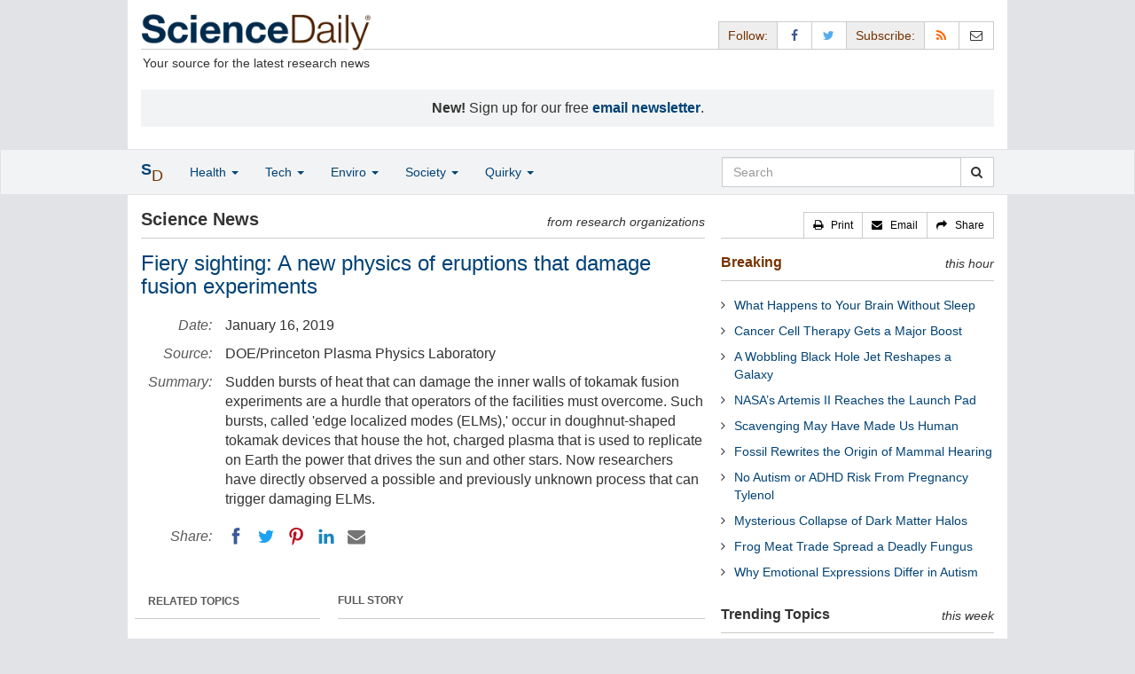

--- FILE ---
content_type: text/html
request_url: https://www.sciencedaily.com/releases/2019/01/190116115521.htm
body_size: 11392
content:
<!DOCTYPE html>
<!--?xml encoding="UTF-8"--><html lang="en">
  <head>
	<meta charset="utf-8" />
	<meta http-equiv="X-UA-Compatible" content="IE=edge" />
	<meta id="viewport" name="viewport" content="width=device-width, initial-scale=1" />
        <meta name="robots" content="max-image-preview:large" />
	<title>Fiery sighting: A new physics of eruptions that damage fusion experiments | ScienceDaily</title>

	<meta name="description" content="Sudden bursts of heat that can damage the inner walls of tokamak fusion experiments are a hurdle that operators of the facilities must overcome. Such bursts, called &amp;apos;edge localized modes (ELMs),&amp;apos; occur in doughnut-shaped tokamak devices that house the hot, charged plasma that is used to replicate on Earth the power that drives the sun and other stars. Now researchers have directly observed a possible and previously unknown process that can trigger damaging ELMs." id="metasummary" />
	<meta name="keywords" content="Physics; Energy and Resources; Electricity; Thermodynamics; Solar Energy; Quantum Physics; Energy Technology; Telecommunications" id="metakeywords" />

	<meta name="last-modified" content="Tue, 20 Jan 2026 13:01:48 GMT" />
	<meta name="expires" content="Tue, 20 Jan 2026 14:01:48 GMT" />

	<meta property="og:title" id="og_title" content="Fiery sighting: A new physics of eruptions that damage fusion experiments" />
	<meta property="og:type" content="article" />
	<meta property="og:url" id="og_url" content="https://www.sciencedaily.com/releases/2019/01/190116115521.htm" />
        <meta property="og:image" id="og_image" content="https://www.sciencedaily.com/images/scidaily-icon.png" />
        <meta property="og:image:width" id="og_image_width" content="200" />
        <meta property="og:image:height" id="og_image_height" content="200" />
	<meta property="og:description" id="og_description" content="Sudden bursts of heat that can damage the inner walls of tokamak fusion experiments are a hurdle that operators of the facilities must overcome. Such bursts, called &amp;apos;edge localized modes (ELMs),&amp;apos; occur in doughnut-shaped tokamak devices that house the hot, charged plasma that is used to replicate on Earth the power that drives the sun and other stars. Now researchers have directly observed a possible and previously unknown process that can trigger damaging ELMs." />
	<meta property="og:site_name" content="ScienceDaily" />

	<link rel="canonical" href="https://www.sciencedaily.com/releases/2019/01/190116115521.htm" />
	<link rel="alternate" type="application/rss+xml" title="ScienceDaily: Latest Science News" href="https://www.sciencedaily.com/rss/" />

	<!-- Bootstrap core CSS -->
	<link href="/css/bootstrap.min.css" rel="stylesheet" />

	<!-- Font Awesome CSS -->
	<link href="/css/font-awesome.min.css" rel="stylesheet" />

	<!-- YAMM!3 CSS -->
	<link href="/css/yamm.css" rel="stylesheet" />
	
	<!-- Social Share Kit CSS -->
	<link href="/css/social-share-kit.css" rel="stylesheet" type="text/css" />

	<!-- Custom styles for this template -->
	<link href="/css/custom-202404121350.css" rel="stylesheet" />
	
<script type="text/javascript">
	/* Google Analytics TCF 2.0 support */
	window['gtag_enable_tcf_support'] = true;
</script>

<!-- Google tag (gtag.js) -->
<script async src="https://www.googletagmanager.com/gtag/js?id=G-GT6V1PPT8H"></script>
<script>
  window.dataLayer = window.dataLayer || [];
  function gtag(){dataLayer.push(arguments);}
  gtag('js', new Date());
  gtag('config', 'G-GT6V1PPT8H');
</script>

<script type="text/javascript" async="async" data-noptimize="1" data-cfasync="false" src="//scripts.pubnation.com/tags/197d605c-8b0a-4d0c-8229-cd0e28a78762.js"></script>

</head>
<body>

<header>

	<a href="#main" class="skip">Skip to main content</a>

	<!-- Container -->
    <div class="container white">
	    
		<!-- Row -->
	    <div class="row header">
		    
		    <div class="col-sm-5 col-md-4 no-padding-right">
			    <div class="logo">
				    <a href="/" title="ScienceDaily"><img src="/images/sd-logo.png" height="43" width="260" alt="ScienceDaily" /></a>
				    <hr class="hr-logo" />
				    <div class="clearfix"></div>
				    <div class="motto">Your source for the latest research news</div>
			    </div>
		    </div>
		    
			<div class="col-sm-7 col-md-8 no-padding-left hidden-xs">
				<div class="sharing">
					<div id="controls" class="btn-group" role="group" aria-label="...">
						<a href="#" class="btn btn-default topbar hidden-xs" role="button" aria-disabled="true">Follow:</a>
						<a href="https://www.facebook.com/sciencedaily" class="btn btn-default" data-toggle="tooltip" data-placement="bottom" title="Facebook" aria-label="Facebook Page"><i class="fa fa-facebook fa-fw" role="presentation"><span class="display-none">Facebook</span></i></a>
						<a href="https://twitter.com/sciencedaily" class="btn btn-default" data-toggle="tooltip" data-placement="bottom" title="X/Twitter" aria-label="X/Twitter Page"><i class="fa fa-twitter fa-fw" role="presentation"><span class="display-none">X/Twitter</span></i></a>
						<a href="#" class="btn btn-default topbar hidden-xs" role="button" aria-disabled="true">Subscribe:</a>
						<a href="/newsfeeds.htm" class="btn btn-default hidden-tiny" data-toggle="tooltip" data-placement="bottom" title="RSS Feeds" aria-label="RSS Feeds"><i class="fa fa-rss fa-fw" role="presentation"><span class="display-none">RSS Feeds</span></i></a>
						<a href="https://sciencedaily.substack.com" class="btn btn-default" target="_blank" data-toggle="tooltip" data-placement="bottom" title="Newsletter" aria-label="Newsletter"><i class="fa fa-envelope-o fa-fw" role="presentation"><span style="display: none">Newsletter</span></i></a>
					</div>
				</div>

			</div>

		</div>
		
		<div id="callout">
<strong>New!</strong> Sign up for our free <strong><a href="https://sciencedaily.substack.com/#" target="_blank">email newsletter</a></strong>.</div>
		
	</div>
<!-- /container -->

</header>

    <div id="contents" class="container white">
	    
	<div class="row">

		<!-- Main -->
		<main id="main">
		<div class="col-sm-7 col-md-8 main less-padding-right hyphenate">
			
			<!-- Top Science News -->
			<div class="head no-print">
				<div class="pull-left head-left">Science News</div>
				<div class="pull-right head-right">from research organizations</div>
			</div>
			<div class="clearfix"></div>
			<hr class="head-rule no-print" />
			
			<h1 id="headline" class="headline">Fiery sighting: A new physics of eruptions that damage fusion experiments</h1>
			
			
			<dl class="dl-horizontal dl-custom">
				<dt>Date:</dt>
				<dd id="date_posted">January 16, 2019</dd>
				<dt>Source:</dt>
				<dd id="source">DOE/Princeton Plasma Physics Laboratory</dd>
				<dt>Summary:</dt>
				<dd id="abstract">Sudden bursts of heat that can damage the inner walls of tokamak fusion experiments are a hurdle that operators of the facilities must overcome. Such bursts, called &apos;edge localized modes (ELMs),&apos; occur in doughnut-shaped tokamak devices that house the hot, charged plasma that is used to replicate on Earth the power that drives the sun and other stars. Now researchers have directly observed a possible and previously unknown process that can trigger damaging ELMs.</dd>
				<dt class="no-print">Share:</dt>
				<dd class="no-print">
					<div id="share_top">
						<div data-url="https://www.sciencedaily.com/releases/2019/01/190116115521.htm" class="ssk-sm ssk-group">
							<a href="#" class="ssk ssk-icon ssk-facebook" aria-label="Facebook"><span class="display-none">Facebook</span></a>
							<a href="#" class="ssk ssk-icon ssk-twitter" aria-label="Twitter"><span class="display-none">Twitter</span></a>
							<a href="#" class="ssk ssk-icon ssk-pinterest" aria-label="Pinterest"><span class="display-none">Pinterest</span></a>
							<a href="#" class="ssk ssk-icon ssk-linkedin" aria-label="LinkedIN"><span class="display-none">LinkedIN</span></a>
							<a href="#" class="ssk ssk-icon ssk-email" aria-label="Email"><span class="display-none">Email</span></a>
						</div>
					</div>
				</dd>
			</dl>
			
						<div class="mobile-top-rectangle">
				
						</div>
				
			<div class="row">
				
				<div class="col-md-8 col-md-push-4">
					
					<div class="fullstory">FULL STORY</div>
					<hr class="hr-fullstory" />

					<!-- /story_photo -->
					<div class="clearfix"></div>

					<div id="story_text" class="hyphenate underline">

						<div id="featured"></div>
						<p id="first" class="lead">Sudden bursts of heat that can damage the inner walls of tokamak fusion experiments are a hurdle that operators of the facilities must overcome. Such bursts, called &quot;edge localized modes (ELMs),&quot; occur in doughnut-shaped tokamak devices that house the hot, charged plasma that is used to replicate on Earth the power that drives the sun and other stars. Now researchers at the U.S. Department of Energy's (DOE) Princeton Plasma Physics Laboratory (PPPL) have directly observed a possible and previously unknown process that can trigger damaging ELMs.</p>

						<div id="text">
<p>Working together, physicists Ahmed Diallo, an experimentalist, and Julien Dominski, a theorist, pieced together data from the DIII-D National Fusion Facility that General Atomics operates for the DOE in San Diego, to uncover a trigger for a particular type of ELM that does not fit into present models of ELM plasma destabilization. Their findings could shed light on the variety of mechanisms leading to the onset of ELMs and could broaden the portfolio of ELM suppression tools. Understanding ELM physics is crucial to developing fusion facilities that can fuse light elements in the form of plasma -- the state of matter composed of free electrons and atomic nuclei -- to produce a virtually inexhaustible supply of energy to generate electricity.</p>
<p><strong>Puzzling data</strong></p>
<p>The new observations, reported in <em>Physical Review Letters</em>, began as an effort to unravel puzzling data detected by probes of magnetic field and plasma density fluctuations during DIII-D experiments. The data showed the eruption of ELMs following periods of unusual quiescence. &quot;These were special cases that didn't follow a standard model,&quot; said Diallo. &quot;We started digging into this together,&quot; Dominski said. &quot;It was a most interesting collaboration.&quot;</p>
<p>In roughly six months of joint research, the physicists uncovered previously unseen correlations of fluctuations in the DIII-D experiments. These correlations revealed the formation of two modes -- or waves -- at the edge of the plasma that coupled together to generate a third mode. The newcomer then moved toward the wall of the tokamak -- created a radial distortion in technical terms -- that triggered bursts of low-frequency ELMs.</p>
<p>The ELMs were a type also seen on the Joint European Torus (JET) in the United Kingdom, the ASDEX Upgrade in Germany and other fusion devices following periods of quiescence. In principle, the results could also apply to systems such as solar flares and geomagnetic storms that are suddenly unleashed, according to the paper.</p>
<p><strong>Opening a door</strong></p>
<p>While the findings open a door on a method for triggering ELMs, they do not fully explain the process. The two physicists thus seek to analyze more data sets. &quot;If we can fully understand how the triggering works we can block and reverse it,&quot; Diallo said.</p></div>

					</div>
<!-- /story_text -->

				</div>
<!-- /col-md-8 -->
				
				<div class="col-md-4 col-md-pull-8 less-padding-left no-print">
					
					<div class="row">

						<div class="col-xs-6 col-md-12">
							
							<ul class="nav topics">
								<li class="nav-header">
<a href="#">RELATED TOPICS</a>
									<ul id="related_topics" class="nav subnav">
										<li>
<a href="/news/matter_energy/">Matter &amp; Energy</a>
											<ul class="nav nav-condensed fa-ul">
												<li>
<i class="fa-li fa fa-angle-right" role="presentation"></i><a href="/news/matter_energy/physics/" rel="tag">Physics</a>
</li>
												<li>
<i class="fa-li fa fa-angle-right" role="presentation"></i><a href="/news/matter_energy/energy_and_resources/" rel="tag">Energy and Resources</a>
</li>
												<li>
<i class="fa-li fa fa-angle-right" role="presentation"></i><a href="/news/matter_energy/electricity/" rel="tag">Electricity</a>
</li>
												<li>
<i class="fa-li fa fa-angle-right" role="presentation"></i><a href="/news/matter_energy/thermodynamics/" rel="tag">Thermodynamics</a>
</li>
												<li>
<i class="fa-li fa fa-angle-right" role="presentation"></i><a href="/news/matter_energy/solar_energy/" rel="tag">Solar Energy</a>
</li>
												<li>
<i class="fa-li fa fa-angle-right" role="presentation"></i><a href="/news/matter_energy/quantum_physics/" rel="tag">Quantum Physics</a>
</li>
												<li>
<i class="fa-li fa fa-angle-right" role="presentation"></i><a href="/news/matter_energy/energy_technology/" rel="tag">Energy Technology</a>
</li>
												<li>
<i class="fa-li fa fa-angle-right" role="presentation"></i><a href="/news/matter_energy/telecommunications/" rel="tag">Telecommunications</a>
</li>
											</ul>
										</li>
</ul>
								</li>
							</ul>
							
						</div>
						
						<div class="col-xs-6 col-md-12">

							<ul class="nav topics">
								<li class="nav-header">
<a href="#">RELATED TERMS</a>
									<ul id="related_terms" class="nav nav-condensed fa-ul">
										<li>
<i class="fa-li fa fa-angle-right" role="presentation"></i><a href="/terms/solar_power.htm">Solar power</a>
</li>
										<li>
<i class="fa-li fa fa-angle-right" role="presentation"></i><a href="/terms/nuclear_fusion.htm">Nuclear fusion</a>
</li>
										<li>
<i class="fa-li fa fa-angle-right" role="presentation"></i><a href="/terms/alternative_fuel_vehicle.htm">Alternative fuel vehicle</a>
</li>
										<li>
<i class="fa-li fa fa-angle-right" role="presentation"></i><a href="/terms/trebuchet.htm">Trebuchet</a>
</li>
										<li>
<i class="fa-li fa fa-angle-right" role="presentation"></i><a href="/terms/passive_infrared_sensors.htm">Passive infrared sensors</a>
</li>
										<li>
<i class="fa-li fa fa-angle-right" role="presentation"></i><a href="/terms/nuclear_power_plant.htm">Nuclear power plant</a>
</li>
										<li>
<i class="fa-li fa fa-angle-right" role="presentation"></i><a href="/terms/atom.htm">Atom</a>
</li>
										<li>
<i class="fa-li fa fa-angle-right" role="presentation"></i><a href="/terms/antikythera_mechanism.htm">Antikythera mechanism</a>
</li>
</ul>
								</li>
							</ul>
		
						</div>
<!-- /col-xs-6 -->

					</div>
<!-- /row -->

				</div>
<!-- /col-md-4 -->
				
			</div>
<!-- /row -->
			
			<div id="insertion_end"></div>
			
						<hr />

						<div id="story_source">								<p><strong>Story Source:</strong></p>
								<p><a href="https://www.pppl.gov/news/2019/01/fiery-sighting-new-physics-eruptions-damage-fusion-experiments" style="text-decoration: underline" rel="noopener noreferrer" target="_blank">Materials</a> provided by <a href="http://www.pppl.gov" rel="noopener noreferrer" target="_blank"><strong>DOE/Princeton Plasma Physics Laboratory</strong></a>. Original written by John Greenwald. <em>Note: Content may be edited for style and length.</em></p>
</div>
<!-- /story_source -->
				
						<hr />
						<!-- /related_multimedia -->
						<div id="journal_references">
<p><strong>Journal Reference</strong>:</p>
<ol class="journal">
<li>A. Diallo, J. Dominski, K. Barada, M. Knolker, G. J. Kramer, G. McKee. <strong>Direct Observation of Nonlinear Coupling between Pedestal Modes Leading to the Onset of Edge Localized Modes</strong>. <em>Physical Review Letters</em>, 2018; 121 (23) DOI: <a href="http://dx.doi.org/10.1103/PhysRevLett.121.235001" style="text-decoration: underline" rel="noopener noreferrer" target="_blank">10.1103/PhysRevLett.121.235001</a>
</li>
</ol>
<hr />
</div>
<!-- /journal_references -->

						<div id="citations">

							<div role="tabpanel" class="right-tabs clearfix">

								<p class="pull-left"><strong>Cite This Page</strong>:</p>

								<!-- Nav tabs -->
								<ul class="nav nav-tabs" role="tablist">
									<li role="presentation" class="active"><a href="#citation_mla" aria-controls="citation_mla" role="tab" data-toggle="tab">MLA</a></li>
									<li role="presentation"><a href="#citation_apa" aria-controls="citation_apa" role="tab" data-toggle="tab">APA</a></li>
									<li role="presentation"><a href="#citation_chicago" aria-controls="citation_chicago" role="tab" data-toggle="tab">Chicago</a></li>
								</ul>
								
								<!-- Tab panes -->
								<div class="tab-content tab-citations">
									<div role="tabpanel" class="tab-pane active" id="citation_mla">DOE/Princeton Plasma Physics Laboratory. "Fiery sighting: A new physics of eruptions that damage fusion experiments." ScienceDaily. ScienceDaily, 16 January 2019. &lt;www.sciencedaily.com<wbr>/<wbr>releases<wbr>/<wbr>2019<wbr>/<wbr>01<wbr>/<wbr>190116115521.htm&gt;.</div>
									<div role="tabpanel" class="tab-pane" id="citation_apa">DOE/Princeton Plasma Physics Laboratory. (2019, January 16). Fiery sighting: A new physics of eruptions that damage fusion experiments. <em>ScienceDaily</em>. Retrieved January 20, 2026 from www.sciencedaily.com<wbr>/<wbr>releases<wbr>/<wbr>2019<wbr>/<wbr>01<wbr>/<wbr>190116115521.htm</div>
									<div role="tabpanel" class="tab-pane" id="citation_chicago">DOE/Princeton Plasma Physics Laboratory. "Fiery sighting: A new physics of eruptions that damage fusion experiments." ScienceDaily. www.sciencedaily.com<wbr>/<wbr>releases<wbr>/<wbr>2019<wbr>/<wbr>01<wbr>/<wbr>190116115521.htm (accessed January 20, 2026).</div>
								</div>

							</div>
			
							<div class="clearfix"></div>

						</div>
<!-- end citations -->

						<div class="clearfix"></div>

						<br />

			<div class="head">
	            <h2 id="exploremore_heading" class="pull-left head-left">Explore More</h2>
	            <div class="pull-right head-right">from ScienceDaily</div>
	        </div>
	        <div class="clearfix"></div>
	        <hr class="head-rule" />
	
			
						
			<div class="fullstory">RELATED STORIES</div>
			<hr class="hr-fullstory" />
	
			<div id="related_releases">					<div class="related-headline clearfix"><a href="/releases/2026/01/260101160855.htm">China’s “artificial Sun” Just Broke a Fusion Limit Scientists Thought Was Unbreakable</a></div>
					<div class="related-summary">
<span class="story-date">Jan. 4, 2026 </span> Researchers using China’s “artificial sun” fusion reactor have broken through a long-standing density barrier in fusion plasma. The experiment confirmed that plasma can remain stable even at ... </div>					<div class="related-headline clearfix"><a href="/releases/2024/12/241219151730.htm">Researchers Discover Simple Fix to Eliminate Energy Loss in Fusion Plasma Heating</a></div>
					<div class="related-summary">
<span class="story-date">Dec. 19, 2024 </span> Researchers at Princeton Plasma Physics Laboratory found a way to make plasma heating more efficient for fusion. By slightly angling a Faraday screen near the plasma antenna, they stopped unwanted ... </div>					<div class="related-headline clearfix"><a href="/releases/2024/03/240328110932.htm">Nuclear Fusion, Lithium and the Tokamak: Adding Just Enough Fuel to the Fire</a></div>
					<div class="related-summary">
<span class="story-date">Mar. 28, 2024 </span> Building upon recent findings showing the promise of coating the inner surface of the vessel containing a fusion plasma in liquid lithium, researchers have determined the maximum density of uncharged ... </div>					<div class="related-headline clearfix"><a href="/releases/2024/01/240124164623.htm">Liquid Lithium on the Walls of a Fusion Device Helps the Plasma Within Maintain a Hot Edge</a></div>
					<div class="related-summary">
<span class="story-date">Jan. 24, 2024 </span> Emerging research suggests it may be easier to use fusion as a power source if liquid lithium is applied to the internal walls of the device housing the plasma. Past experiments studied solid lithium ... </div>					<div class="related-headline clearfix"><a href="/releases/2022/12/221215104632.htm">Mitigating Corrosion by Liquid Tin Could Lead to Better Cooling in Fusion Reactors</a></div>
					<div class="related-summary">
<span class="story-date">Dec. 15, 2022 </span> Researchers have clarified the chemical compatibility between high temperature liquid metal tin (Sn) and reduced activation ferritic martensitic, a candidate structural material for fusion reactors. ... </div>					<div class="related-headline clearfix"><a href="/releases/2022/03/220331101551.htm">Plasma Turbulence Spreading by Magnetic Fluctuation Reduces Heat Load on a Fusion Device Wall</a></div>
					<div class="related-summary">
<span class="story-date">Mar. 31, 2022 </span> In order to achieve fusion power generation, it is necessary to confine and maintain high-temperature plasma in a magnetic field. To achieve this, the turbulence that causes the plasma temperature to ... </div>
<hr class="head-rule" />
<div class="fullstory">TRENDING AT <a href="https://scitechdaily.com/">SCITECHDAILY.com</a>
</div>
<hr class="hr-fullstory" />
<p><a href="https://scitechdaily.com/this-quantum-material-breaks-the-rules-and-reveals-new-physics/">This Quantum Material Breaks the Rules – and Reveals New Physics</a></p>
<p><a href="https://scitechdaily.com/this-robot-learned-to-talk-by-watching-humans-on-youtube/">This Robot Learned to Talk by Watching Humans on YouTube</a></p>
<p><a href="https://scitechdaily.com/mystery-solved-fast-radio-bursts-linked-to-orbiting-stellar-companions/">Mystery Solved? Fast Radio Bursts Linked to Orbiting Stellar Companions</a></p>
<p><a href="https://scitechdaily.com/scientists-discover-the-bodys-natural-off-switch-for-inflammation/">Scientists Discover the Body’s Natural “Off Switch” for Inflammation</a></p>
</div>
	
		</div>
		</main>
		<!-- /Main -->

		<!-- Sidebar -->
		<div class="col-sm-5 col-md-4 less-padding-left sidebar no-print">
			<div class="pull-right btn-group btn-group-sm tools-top hidden-tiny hidden-xs" role="group" aria-label="...">
				<a href="#" class="btn btn-default print black" role="button"><i class="fa fa-print" role="presentation"></i>   <span class="hidden-sm">Print</span></a>
				<a href="#" class="btn btn-default email black" role="button"><i class="fa fa-envelope" role="presentation"></i>   <span class="hidden-sm">Email</span></a>
				<a href="#" class="btn btn-default black" data-toggle="modal" data-target="#shareModal" role="button"><i class="fa fa-share" role="presentation"></i>   <span class="hidden-sm">Share</span></a>
			</div>
			<div class="clearfix"></div>
			<hr class="hr-tools-top" />
			
			<div class="subhead">
				<h2 id="breaking_heading" class="pull-left subhead-left"><a href="/breaking/" class="breaking-head">Breaking</a></h2>
				<div class="pull-right subhead-right">this hour</div>
			</div>
			<div class="clearfix"></div>
			<hr class="head-rule" />
			
			<ul id="justin_headlines" class="list-unstyled breaking-list">
	
	<li><a href="/releases/2026/01/260119234937.htm">What Happens to Your Brain Without Sleep</a></li>
	

	
	<li><a href="/releases/2026/01/260120015654.htm">Cancer Cell Therapy Gets a Major Boost</a></li>
	

	
	<li><a href="/releases/2026/01/260119215510.htm">A Wobbling Black Hole Jet Reshapes a Galaxy</a></li>
	

	
	<li><a href="/releases/2026/01/260119214042.htm">NASA’s Artemis II Reaches the Launch Pad</a></li>
	

	
	<li><a href="/releases/2026/01/260118233601.htm">Scavenging May Have Made Us Human</a></li>
	

	
	<li><a href="/releases/2026/01/260118233557.htm">Fossil Rewrites the Origin of Mammal Hearing</a></li>
	

	
	<li><a href="/releases/2026/01/260118233553.htm">No Autism or ADHD Risk From Pregnancy Tylenol</a></li>
	

	
	<li><a href="/releases/2026/01/260118233609.htm">Mysterious Collapse of Dark Matter Halos</a></li>
	

	
	<li><a href="/releases/2026/01/260118233555.htm">Frog Meat Trade Spread a Deadly Fungus</a></li>
	

	
	<li><a href="/releases/2026/01/260118233549.htm">Why Emotional Expressions Differ in Autism</a></li>
	
</ul>
			
			<div class="subhead extra-top-margin">
				<h2 id="most_popular_heading" class="pull-left subhead-left">Trending Topics</h2>
				<div class="pull-right subhead-right">this week</div>
			</div>
			<div class="clearfix"></div>
			<hr class="head-rule" />
			
			<div id="most_popular_section1_head" class="side-subhead"><a href="/news/space_time/" class="gray">SPACE &amp; TIME</a></div>
			<div id="most_popular_section1">
	<div class="sidebar-headline clearfix"><a href="/news/space_time/cosmic_rays/">Cosmic Rays</a></div>
	<div class="sidebar-headline clearfix"><a href="/news/space_time/asteroids,_comets_and_meteors/">Asteroids, Comets and Meteors</a></div>
	<div class="sidebar-headline clearfix"><a href="/news/space_time/black_holes/">Black Holes</a></div>
</div>

			<div id="most_popular_section2_head" class="side-subhead"><a href="/news/matter_energy/" class="gray">MATTER &amp; ENERGY</a></div>
			<div id="most_popular_section2">
	<div class="sidebar-headline clearfix"><a href="/news/matter_energy/technology/">Technology</a></div>
	<div class="sidebar-headline clearfix"><a href="/news/matter_energy/electronics/">Electronics</a></div>
	<div class="sidebar-headline clearfix"><a href="/news/matter_energy/spintronics/">Spintronics</a></div>
</div>
			
			<div id="most_popular_section3_head" class="side-subhead"><a href="/news/computers_math/" class="gray">COMPUTERS &amp; MATH</a></div>
			<div id="most_popular_section3">
	<div class="sidebar-headline clearfix"><a href="/news/computers_math/internet/">Internet</a></div>
	<div class="sidebar-headline clearfix"><a href="/news/computers_math/computer_modeling/">Computer Modeling</a></div>
	<div class="sidebar-headline clearfix"><a href="/news/computers_math/computers_and_internet/">Computers and Internet</a></div>
</div>
			
			<div class="halfpage double-extra-top-margin">

			</div>

			<div class="subhead extra-top-margin">
				<h2 id="strange_offbeat_heading" class="pull-left subhead-left">Strange &amp; Offbeat</h2>
				<div class="pull-right subhead-right"> </div>
			</div>
			<div class="clearfix"></div>
			<hr class="head-rule" />
			
			<div id="strange_offbeat_section1_head" class="side-subhead"><a href="/news/strange_offbeat/space_time/" class="gray">SPACE &amp; TIME</a></div>
			<div id="strange_offbeat_section1">
	<div class="sidebar-headline clearfix"><a href="/releases/2025/12/251216081949.htm">Ramanujan’s 100-Year-Old Pi Formula Is Still Revealing the Universe</a></div>
	<div class="sidebar-headline clearfix"><a href="/releases/2025/12/251215084222.htm">Hidden Dimensions Could Explain Where Mass Comes from</a></div>
	<div class="sidebar-headline clearfix"><a href="/releases/2025/11/251112011838.htm">NASA's Webb Finds Life’s Building Blocks Frozen in a Galaxy Next Door</a></div>
</div>

			<div id="strange_offbeat_section2_head" class="side-subhead"><a href="/news/strange_offbeat/matter_energy/" class="gray">MATTER &amp; ENERGY</a></div>
			<div id="strange_offbeat_section2">
	<div class="sidebar-headline clearfix"><a href="/releases/2025/12/251228020014.htm">Fusion Reactors May Create Dark Matter Particles</a></div>
	<div class="sidebar-headline clearfix"><a href="/releases/2025/11/251110021052.htm">Physicists Prove the Universe Isn’t a Simulation After All</a></div>
	<div class="sidebar-headline clearfix"><a href="/releases/2025/11/251109013236.htm">Dark Energy Might Be Changing and So Is the Universe</a></div>
</div>
			
			<div id="strange_offbeat_section3_head" class="side-subhead"><a href="/news/strange_offbeat/computers_math/" class="gray">COMPUTERS &amp; MATH</a></div>
			<div id="strange_offbeat_section3">
	<div class="sidebar-headline clearfix"><a href="/releases/2025/12/251221043223.htm">What If AI Becomes Conscious and We Never Know</a></div>
	<div class="sidebar-headline clearfix"><a href="/releases/2025/12/251209234139.htm">Scientists Reveal a Tiny Brain Chip That Streams Thoughts in Real Time</a></div>
	<div class="sidebar-headline clearfix"><a href="/releases/2025/11/251111054354.htm">Brain-Like Learning Found in Bacterial Nanopores</a></div>
</div>
			
		</div>
		<!-- /Sidebar -->

	</div>
	<!-- /Row -->

	<br />

	</div> <!-- /Container -->

<div id="navwrapper">
<div id="topnav">
	<!-- Static navbar -->
	<nav class="navbar yamm navbar-default navbar-static navbar-custom"><div class="container">
		<div class="navbar-header">
		  <button type="button" class="navbar-toggle collapsed menu" data-toggle="collapse" data-target="#navbar" aria-expanded="false" aria-controls="navbar">
			<span class="sr-only">Toggle navigation</span>
			<span>Menu  <i class="fa fa-bars" role="presentation"></i></span>
		  </button>
		  <a class="navbar-brand visible-xs" href="#"><span class="icon-s">S<span class="icon-d">D</span></span></a>
		  <ul class="nav navbar-nav hidden-xs">
<li class="dropdown">
			  <a href="#" class="navbar-brand dropdown-toggle" data-toggle="dropdown" role="button" aria-expanded="false" aria-haspopup="true"><span class="icon-s">S<span class="icon-d">D</span></span></a>
			  <ul class="dropdown-menu brand" role="menu">
<li><a href="/" role="menuitem">Home Page</a></li>
				<li class="divider">
				</li>
<li><a href="/news/top/science/" role="menuitem">Top Science News</a></li>
				<li class="divider">
				</li>
<li><a href="/news/" role="menuitem">Latest News</a></li>
			  </ul>
</li>
		  </ul>
</div>
		<div id="navbar" class="navbar-collapse collapse">
		  <ul class="nav navbar-nav">
<li class="dropdown visible-xs">
			  <a href="#" class="dropdown-toggle" data-toggle="dropdown" role="button" aria-expanded="false" aria-haspopup="true">Home <span class="caret" role="presentation"></span></a>
			  <ul class="dropdown-menu" role="menu">
<li><a href="/" role="menuitem">Home Page</a></li>
				<li class="divider">
				</li>
<li><a href="/news/top/science/" role="menuitem">Top Science News</a></li>
				<li class="divider">
				</li>
<li><a href="/news/" role="menuitem">Latest News</a></li>
			  </ul>
<!-- /dropdown-menu -->
</li>
<!-- /dropdown -->
			<li class="dropdown">
			  <a href="#" class="dropdown-toggle" data-toggle="dropdown" role="button" aria-expanded="false" aria-haspopup="true">Health <span class="caret" role="presentation"></span></a>
			  <ul class="dropdown-menu dropdown-menu-left" role="menu">
<li class="menu-item">
					  <div class="yamm-content hyphenate">
						  <div>View all the latest <strong><a href="/news/top/health/">top news</a></strong> in the health sciences, <span class="hidden-xs hidden-sm" role="presentation"><br /></span>or browse the topics below:</div>
						  <div class="row">
							  <div class="col-xs-4">
								  <div class="menu-section"><a href="/news/health_medicine/">Health &amp; Medicine</a></div>
									<ul class="list-unstyled menu-topics">
<li><a href="/news/health_medicine/allergy/" role="menuitem">Allergy</a></li>
										<li><a href="/news/health_medicine/cancer/" role="menuitem">Cancer</a></li>
										<li><a href="/news/health_medicine/cold_and_flu/" role="menuitem">Cold and Flu</a></li>
										<li><a href="/news/health_medicine/diabetes/" role="menuitem">Diabetes</a></li>
									
										<li><a href="/news/health_medicine/heart_disease/" role="menuitem">Heart Disease</a></li>
									
										<li><a href="/news/health_medicine/" role="menuitem">... <em>more topics</em></a></li>
									</ul>
<!-- /menu-topics -->
</div>
<!-- /col-xs-4 -->
							  <div class="col-xs-4">
								  <div class="menu-section"><a href="/news/mind_brain/" role="menuitem">Mind &amp; Brain</a></div>
									<ul class="list-unstyled menu-topics">
<li><a href="/news/mind_brain/add_and_adhd/" role="menuitem">ADD and ADHD</a></li>
									
										<li><a href="/news/mind_brain/alzheimer's/" role="menuitem">Alzheimer's</a></li>
									
										<li><a href="/news/mind_brain/headaches/" role="menuitem">Headaches</a></li>
										<li><a href="/news/mind_brain/intelligence/" role="menuitem">Intelligence</a></li>
									
										<li><a href="/news/mind_brain/psychology/" role="menuitem">Psychology</a></li>
									
										<li><a href="/news/mind_brain/" role="menuitem">... <em>more topics</em></a></li>
									</ul>
<!-- /menu-topics -->
</div>
<!-- /col-xs-4 -->
							  <div class="col-xs-4">
								  <div class="menu-section"><a href="/news/living_well/" role="menuitem">Living Well</a></div>
									<ul class="list-unstyled menu-topics">
<li><a href="/news/mind_brain/parenting/" role="menuitem">Parenting</a></li>
										<li><a href="/news/mind_brain/child_development/" role="menuitem">Child Development</a></li>
										<li><a href="/news/mind_brain/stress/" role="menuitem">Stress</a></li>
										<li><a href="/news/health_medicine/nutrition/" role="menuitem">Nutrition</a></li>
										<li><a href="/news/health_medicine/fitness/" role="menuitem">Fitness</a></li>
					
										<li><a href="/news/living_well/" role="menuitem">... <em>more topics</em></a></li>
									</ul>
<!-- /menu-topics -->
</div>
<!-- /col-xs-4 -->
						  </div>
<!-- /row -->
					  </div>
<!-- /yamm-content -->
				  </li>
<!-- /menu-item -->
			  </ul>
<!-- /dropdown-menu -->
</li>
<!-- /dropdown -->
				  
			<li class="dropdown">
			  <a href="#" class="dropdown-toggle" data-toggle="dropdown" role="button" aria-expanded="false" aria-haspopup="true">Tech <span class="caret" role="presentation"></span></a>
			  <ul class="dropdown-menu dropdown-menu-left" role="menu">
<li class="menu-item">
					  <div class="yamm-content hyphenate">
						  <div>View all the latest <strong><a href="/news/top/technology/">top news</a></strong> in the physical sciences &amp; technology, <span class="hidden-xs hidden-sm" role="presentation"><br /></span>or browse the topics below:</div>
						  <div class="row">
							  <div class="col-xs-4">
								  <div class="menu-section"><a href="/news/matter_energy/" role="menuitem">Matter &amp; Energy</a></div>
									<ul class="list-unstyled menu-topics">
										<li><a href="/news/matter_energy/chemistry/" role="menuitem">Chemistry</a></li>
									
										<li><a href="/news/matter_energy/fossil_fuels/" role="menuitem">Fossil Fuels</a></li>
									
										<li><a href="/news/matter_energy/nanotechnology/" role="menuitem">Nanotechnology</a></li>
										<li><a href="/news/matter_energy/physics/" role="menuitem">Physics</a></li>
									
										<li><a href="/news/matter_energy/solar_energy/" role="menuitem">Solar Energy</a></li>
										<li><a href="/news/matter_energy/" role="menuitem">... <em>more topics</em></a></li>
									</ul>
<!-- /menu-topics -->
</div>
<!-- /col-xs-4 -->
							  <div class="col-xs-4">
								  <div class="menu-section"><a href="/news/space_time/" role="menuitem">Space &amp; Time</a></div>
									<ul class="list-unstyled menu-topics">
									
										<li><a href="/news/space_time/black_holes/" role="menuitem">Black Holes</a></li>
										<li><a href="/news/space_time/dark_matter/" role="menuitem">Dark Matter</a></li>
									
										<li><a href="/news/space_time/extrasolar_planets/" role="menuitem">Extrasolar Planets</a></li>
					
										<li><a href="/news/space_time/solar_system/" role="menuitem">Solar System</a></li>
										<li><a href="/news/space_time/space_telescopes/" role="menuitem">Space Telescopes</a></li>
									
										<li><a href="/news/space_time/" role="menuitem">... <em>more topics</em></a></li>
									</ul>
<!-- /menu-topics -->
</div>
<!-- /col-xs-4 -->
							  <div class="col-xs-4">
								  <div class="menu-section"><a href="/news/computers_math/" role="menuitem">Computers &amp; Math</a></div>
									<ul class="list-unstyled menu-topics">
<li><a href="/news/computers_math/artificial_intelligence/" role="menuitem">Artificial Intelligence</a></li>
										<li><a href="/news/computers_math/mathematics/" role="menuitem">Mathematics</a></li>
										<li><a href="/news/computers_math/quantum_computers/" role="menuitem">Quantum Computers</a></li>
									
										<li><a href="/news/computers_math/robotics/" role="menuitem">Robotics</a></li>
										<li><a href="/news/computers_math/virtual_reality/" role="menuitem">Virtual Reality</a></li>
									
										<li><a href="/news/computers_math/" role="menuitem">... <em>more topics</em></a></li>
									</ul>
<!-- /menu-topics -->
</div>
<!-- /col-xs-4 -->
						  </div>
<!-- /row -->
					  </div>
<!-- /yamm-content -->
				  </li>
<!-- /menu-item -->
			  </ul>
<!-- /dropdown-menu -->
</li>
<!-- /dropdown -->
			<li class="dropdown">
			  <a href="#" class="dropdown-toggle" data-toggle="dropdown" role="button" aria-expanded="false" aria-haspopup="true">Enviro <span class="caret" role="presentation"></span></a>
			  <ul class="dropdown-menu dropdown-menu-left" role="menu">
<li class="menu-item">
					  <div class="yamm-content hyphenate">
						  <div>View all the latest <strong><a href="/news/top/environment/">top news</a></strong> in the environmental sciences, <span class="hidden-xs hidden-sm" role="presentation"><br /></span>or browse the topics below:</div>
						  <div class="row">
							  <div class="col-xs-4">
								  <div class="menu-section"><a href="/news/plants_animals/" role="menuitem">Plants &amp; Animals</a></div>
									<ul class="list-unstyled menu-topics">
<li><a href="/news/plants_animals/agriculture_and_food/" role="menuitem">Agriculture and Food</a></li>
									
										<li><a href="/news/plants_animals/biology/" role="menuitem">Biology</a></li>
										<li><a href="/news/plants_animals/biotechnology/" role="menuitem">Biotechnology</a></li>
									
									
										<li><a href="/news/plants_animals/extinction/" role="menuitem">Extinction</a></li>
										<li><a href="/news/plants_animals/microbes_and_more/" role="menuitem">Microbes and More</a></li>
									
										<li><a href="/news/plants_animals/" role="menuitem">... <em>more topics</em></a></li>
									</ul>
<!-- /menu-topics -->
</div>
<!-- /col-xs-4 -->
							  <div class="col-xs-4">
								  <div class="menu-section"><a href="/news/earth_climate/" role="menuitem">Earth &amp; Climate</a></div>
									<ul class="list-unstyled menu-topics">
<li><a href="/news/earth_climate/climate/" role="menuitem">Climate</a></li>
									
										<li><a href="/news/earth_climate/earthquakes/" role="menuitem">Earthquakes</a></li>
									
										<li><a href="/news/earth_climate/geology/" role="menuitem">Geology</a></li>
										<li><a href="/news/earth_climate/global_warming/" role="menuitem">Global Warming</a></li>
										<li><a href="/news/earth_climate/pollution/" role="menuitem">Pollution</a></li>
									
										<li><a href="/news/earth_climate/" role="menuitem">... <em>more topics</em></a></li>
									</ul>
<!-- /menu-topics -->
</div>
<!-- /col-xs-4 -->
							  <div class="col-xs-4">
								  <div class="menu-section"><a href="/news/fossils_ruins/" role="menuitem">Fossils &amp; Ruins</a></div>
									<ul class="list-unstyled menu-topics">
										<li><a href="/news/fossils_ruins/anthropology/" role="menuitem">Anthropology</a></li>
									
										<li><a href="/news/fossils_ruins/archaeology/" role="menuitem">Archaeology</a></li>
										<li><a href="/news/fossils_ruins/dinosaurs/" role="menuitem">Dinosaurs</a></li>
										<li><a href="/news/fossils_ruins/evolution/" role="menuitem">Evolution</a></li>
										<li><a href="/news/fossils_ruins/paleontology/" role="menuitem">Paleontology</a></li>
									
										<li><a href="/news/fossils_ruins/" role="menuitem">... <em>more topics</em></a></li>
									</ul>
<!-- /menu-topics -->
</div>
<!-- /col-xs-4 -->
						  </div>
<!-- /row -->
					  </div>
<!-- /yamm-content -->
				  </li>
<!-- /menu-item -->
			  </ul>
<!-- /dropdown-menu -->
</li>
<!-- /dropdown -->
			<li class="dropdown">
			  <a href="#" class="dropdown-toggle" data-toggle="dropdown" role="button" aria-expanded="false" aria-haspopup="true">Society <span class="caret" role="presentation"></span></a>
			  <ul class="dropdown-menu dropdown-menu-left" role="menu">
<li class="menu-item">
					  <div class="yamm-content hyphenate">
						  <div>View all the latest <strong><a href="/news/top/society/">top news</a></strong> in the social sciences &amp; education, <span class="hidden-xs hidden-sm" role="presentation"><br /></span>or browse the topics below:</div>
						  <div class="row">
							  <div class="col-xs-4">
								  <div class="menu-section"><a href="/news/science_society/" role="menuitem">Science &amp; Society</a></div>
									<ul class="list-unstyled menu-topics">
<li><a href="/news/science_society/arts_and_culture/" role="menuitem">Arts &amp; Culture</a></li>
										<li><a href="/news/science_society/economics/" role="menuitem">Economics</a></li>
										<li><a href="/news/science_society/privacy_issues/" role="menuitem">Privacy Issues</a></li>
										<li><a href="/news/science_society/public_health/" role="menuitem">Public Health</a></li>
										<li><a href="/news/science_society/sports/" role="menuitem">Sports</a></li>
									
										<li><a href="/news/science_society/" role="menuitem">... <em>more topics</em></a></li>
									</ul>
<!-- /menu-topics -->
</div>
<!-- /col-xs-4 -->
							  <div class="col-xs-4">
								  <div class="menu-section"><a href="/news/business_industry/" role="menuitem">Business &amp; Industry</a></div>
									<ul class="list-unstyled menu-topics">
										<li><a href="/news/computers_math/computers_and_internet/" role="menuitem">Computers &amp; Internet</a></li>
										<li><a href="/news/matter_energy/energy_and_resources/" role="menuitem">Energy &amp; Resources</a></li>
										<li><a href="/news/matter_energy/engineering/" role="menuitem">Engineering</a></li>
										<li><a href="/news/matter_energy/medical_technology/" role="menuitem">Medical Technology</a></li>
										<li><a href="/news/matter_energy/automotive_and_transportation/" role="menuitem">Transportation</a></li>
										
										<li><a href="/news/business_industry/" role="menuitem">... <em>more topics</em></a></li>
									</ul>
<!-- /menu-topics -->
</div>
<!-- /col-xs-4 -->
							  <div class="col-xs-4">
								  <div class="menu-section"><a href="/news/education_learning/" role="menuitem">Education &amp; Learning</a></div>
									<ul class="list-unstyled menu-topics">
										<li><a href="/news/mind_brain/creativity/" role="menuitem">Creativity</a></li>
										<li><a href="/news/mind_brain/educational_psychology/" role="menuitem">Educational Psychology</a></li>
										<li><a href="/news/mind_brain/infant_and_preschool_learning/" role="menuitem">Infant &amp; Preschool</a></li>
										<li><a href="/news/mind_brain/learning_disorders/" role="menuitem">Learning Disorders</a></li>
										<li><a href="/news/science_society/stem_education/" role="menuitem">STEM Education</a></li>
										
										<li><a href="/news/education_learning/" role="menuitem">... <em>more topics</em></a></li>
									</ul>
<!-- /menu-topics -->
</div>
<!-- /col-xs-4 -->
						  </div>
<!-- /row -->
					  </div>
<!-- /yamm-content -->
				  </li>
<!-- /menu-item -->
			  </ul>
<!-- /dropdown-menu -->
</li>
<!-- /dropdown -->
			<li class="dropdown">
			  <a href="#" class="dropdown-toggle" data-toggle="dropdown" role="button" aria-expanded="false" aria-haspopup="true">Quirky <span class="caret" role="presentation"></span></a>
			  <ul class="dropdown-menu" role="menu">
				  <li><a href="/news/strange_offbeat/" role="menuitem">Top News</a></li>
				<li class="divider">
				</li>
<li><a href="/news/strange_offbeat/human_quirks/" role="menuitem">Human Quirks</a></li>
				<li><a href="/news/strange_offbeat/odd_creatures/" role="menuitem">Odd Creatures</a></li>
				<li><a href="/news/strange_offbeat/bizarre_things/" role="menuitem">Bizarre Things</a></li>
				<li><a href="/news/strange_offbeat/weird_world/" role="menuitem">Weird World</a></li>
			  </ul>
<!-- /dropdown-menu -->
</li>
<!-- /dropdown -->
		  </ul>
<form action="/search/" method="get" class="navbar-form navbar-right" role="search">
			  <div class="form-group search">
				  <div class="input-group">
					  <label id="keywordlabel" for="keyword" class="display-none">Keyword:</label><input type="text" id="keyword" name="keyword" aria-labelledby="keywordlabel" title="Enter keyword to search" class="form-control hidden-xs" placeholder="Search" /><span class="input-group-btn"><button class="btn btn-default" type="submit" aria-label="search"><i class="fa fa-search" role="presentation"><span class="display-none">Search</span></i></button></span>
</div>
			  </div>
		  </form>

		</div>
<!--/.nav-collapse -->
	  </div>
	</nav>
</div>
</div>
<!-- /navwrapper -->

<footer>
	
	<div class="container light-gray">

		<div class="row footer-links">
			<div class="col-sm-12 col-md-4">
				<div class="footer-head">Free Subscriptions</div>
				<hr class="footer-rule" />
				<p>Stay informed with ScienceDaily's free email newsletter, updated daily and weekly. Or view our many newsfeeds in your RSS reader:</p>
				<ul class="list-unstyled footer-list">
					<li>
<i class="fa fa-envelope fa-fw" role="presentation"></i> <a href="https://sciencedaily.substack.com">Email Newsletter</a>
</li>
					<li>
<i class="fa fa-rss fa-fw" role="presentation"></i> <a href="/newsfeeds.htm">RSS Feeds</a>
</li>
				</ul>
			</div>
			<div class="col-sm-12 col-md-4">
				<div class="footer-head">Follow Us</div>
				<hr class="footer-rule" />
				<p>Keep up to date with the latest news from ScienceDaily via social networks:</p>
				<ul class="list-unstyled footer-list">
					<li>
<i class="fa fa-facebook fa-fw" role="presentation"></i> <a href="https://www.facebook.com/sciencedaily">Facebook</a>
</li>
					<li>
<i class="fa fa-twitter fa-fw" role="presentation"></i> <a href="https://twitter.com/sciencedaily">X / Twitter</a>
</li>
				</ul>
			</div>
			<div class="col-sm-12 col-md-4">
				<div class="footer-head">Have Feedback?</div>
				<hr class="footer-rule" />
				<p>Tell us what you think of ScienceDaily -- we welcome both positive and negative comments. Have any problems using the site? Questions?</p>
				<ul class="list-unstyled footer-list">
					<li>
<i class="fa fa-comment fa-fw" role="presentation"></i> <a href="#" class="feedback" role="button">Leave Feedback</a>
</li>
					<li>
<i class="fa fa-phone fa-fw" role="presentation"></i> <a href="/contact.htm">Contact Us</a>
</li>
				</ul>
			</div>
		</div>

	</div>

	<div class="container dark-gray">
		<div class="bottom-links">
<a href="/about.htm">About This Site</a>   |   <a href="/staff.htm">Staff</a>   |   <a href="/contribute.htm">Contribute</a>   |   <a href="/advertise.htm">Advertise</a>   |   <a href="/privacy.htm">Privacy Policy</a>   |  <a href="/editorial.htm">Editorial Policy</a>  |   <a href="/terms.htm">Terms of Use</a>
		</div>
		<div id="bottom_text">
<a href="/copyright.htm">Copyright 1995-2026 ScienceDaily</a> or by other parties, where indicated. All rights controlled by their respective owners. Content on this website is for information only. It is not intended to provide medical or other professional advice. Views expressed here do not necessarily reflect those of ScienceDaily, contributors or partners. Financial support for ScienceDaily comes from advertisements and referral programs.</div>
	</div>
	
</footer>

	<!-- Bootstrap core JavaScript
	================================================== -->
	<!-- Placed at the end of the document so the pages load faster -->
    <script src="/js/jquery-3.6.0.min.js"></script>
    <script src="/js/bootstrap-3.4.1.min.js"></script>
	
	<script src="/js/jQuery.print.js"></script>

	<script src="/js/social-share-kit.min.js"></script>

	<script src="/js/custom-202307301940.js"></script>
		
  </body>
</html>
<!-- Page successfully generated: January 20, 2026 09:51:36 pm -->
